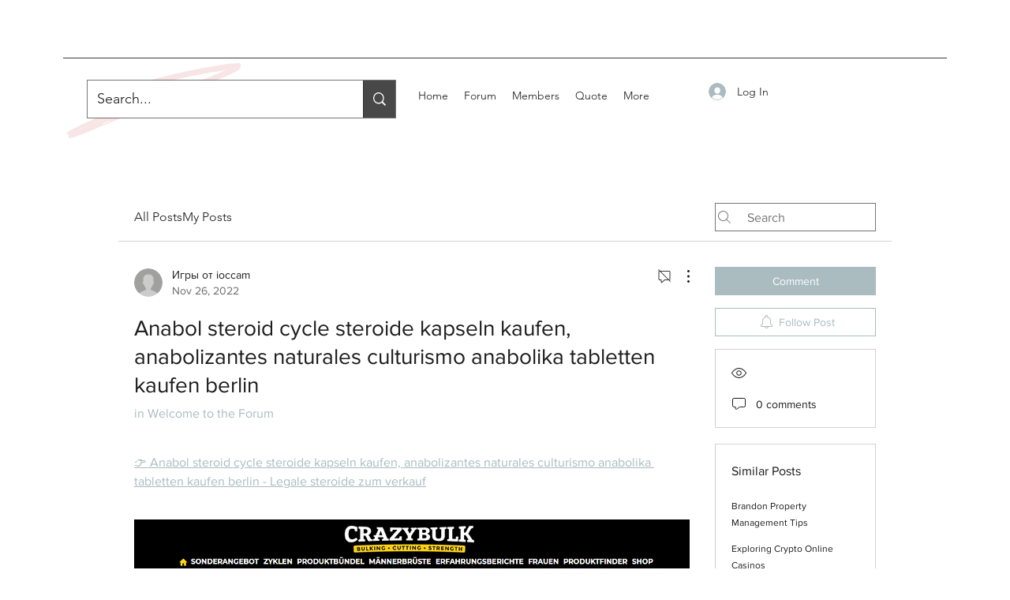

--- FILE ---
content_type: text/html; charset=utf-8
request_url: https://www.google.com/recaptcha/api2/aframe
body_size: 260
content:
<!DOCTYPE HTML><html><head><meta http-equiv="content-type" content="text/html; charset=UTF-8"></head><body><script nonce="l7LfUNYKJoEMTrhFjdQXIg">/** Anti-fraud and anti-abuse applications only. See google.com/recaptcha */ try{var clients={'sodar':'https://pagead2.googlesyndication.com/pagead/sodar?'};window.addEventListener("message",function(a){try{if(a.source===window.parent){var b=JSON.parse(a.data);var c=clients[b['id']];if(c){var d=document.createElement('img');d.src=c+b['params']+'&rc='+(localStorage.getItem("rc::a")?sessionStorage.getItem("rc::b"):"");window.document.body.appendChild(d);sessionStorage.setItem("rc::e",parseInt(sessionStorage.getItem("rc::e")||0)+1);localStorage.setItem("rc::h",'1768442432380');}}}catch(b){}});window.parent.postMessage("_grecaptcha_ready", "*");}catch(b){}</script></body></html>